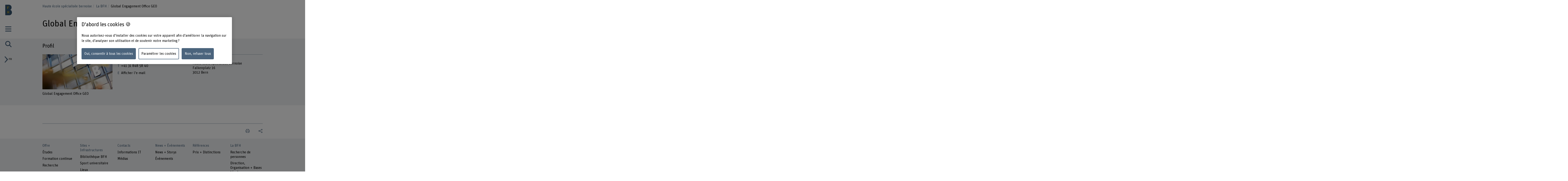

--- FILE ---
content_type: image/svg+xml;charset=UTF-8
request_url: https://www.bfh.ch/dam/jcr:fb443d60-fe73-4393-bac4-3c398260d0a5/Akkreditierung_Logo_100_FR.svg
body_size: 1797
content:
<?xml version="1.0" encoding="UTF-8"?>
<svg id="Ebene_1" data-name="Ebene 1" xmlns="http://www.w3.org/2000/svg" viewBox="0 0 1086.02 249.69">
  <defs>
    <style>
      .cls-1 {
        letter-spacing: -.02em;
      }

      .cls-2 {
        letter-spacing: -.05em;
      }

      .cls-3 {
        letter-spacing: -.01em;
      }

      .cls-4 {
        letter-spacing: -.01em;
      }

      .cls-5 {
        letter-spacing: 0em;
      }

      .cls-6 {
        letter-spacing: -.01em;
      }

      .cls-7 {
        letter-spacing: 0em;
      }

      .cls-8 {
        letter-spacing: 0em;
      }

      .cls-9 {
        font-size: 67px;
      }

      .cls-9, .cls-10, .cls-11 {
        fill: #697d91;
        font-family: UnitRoundedPro, 'Unit Rounded Pro';
      }

      .cls-10 {
        font-size: 69.6px;
      }

      .cls-11 {
        font-size: 153.7px;
      }
    </style>
  </defs>
  <text class="cls-9" transform="translate(-1097.97 63.55)"><tspan x="0" y="0">IN</tspan><tspan class="cls-7" x="66.06" y="0">S</tspan><tspan x="100.9" y="0">TITUTIONELL AKKREDITIE</tspan><tspan class="cls-8" x="834.74" y="0">R</tspan><tspan x="872.26" y="0">T N</tspan><tspan class="cls-7" x="963.72" y="0">A</tspan><tspan x="1001.84" y="0">CH</tspan></text>
  <text class="cls-10" transform="translate(8.24 65.44)"><tspan x="0" y="0">IN</tspan><tspan class="cls-5" x="68.62" y="0">S</tspan><tspan x="104.82" y="0">TITUTION </tspan><tspan class="cls-4" x="408.48" y="0">AC</tspan><tspan x="485.87" y="0">CRÉDITÉE SE</tspan><tspan class="cls-5" x="865.05" y="0">L</tspan><tspan x="897.27" y="0">ON LA</tspan></text>
  <text class="cls-11" transform="translate(-3.09 221.5)"><tspan class="cls-6" x="0" y="0">LEHE </tspan><tspan x="359.19" y="0">2024</tspan><tspan class="cls-2" x="696.71" y="0">–</tspan><tspan class="cls-6" x="776.17" y="0">2</tspan><tspan class="cls-1" x="851.94" y="0">0</tspan><tspan class="cls-3" x="944.16" y="0">31</tspan></text>
</svg>